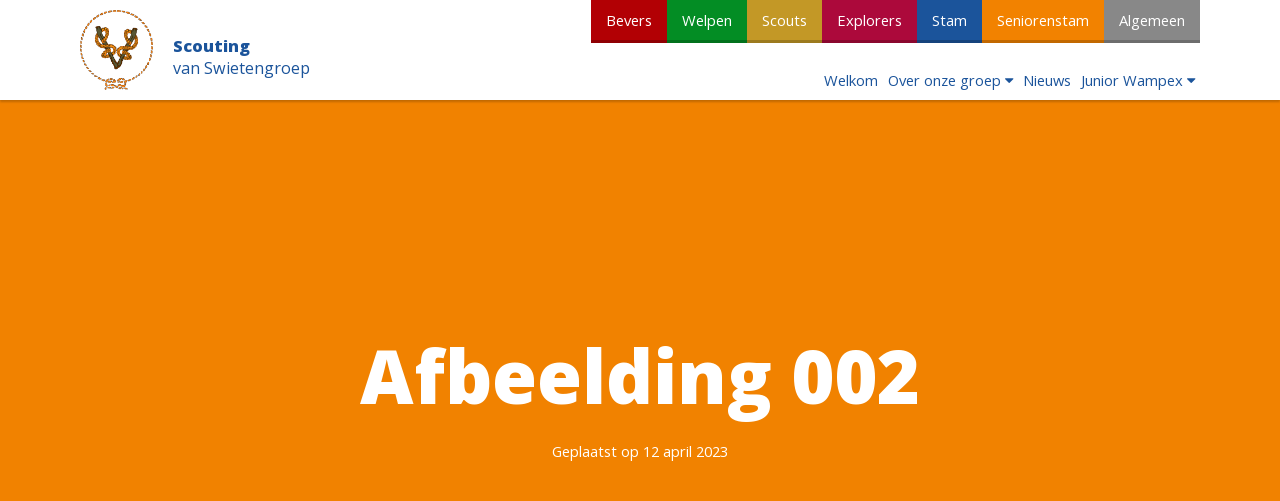

--- FILE ---
content_type: text/html; charset=UTF-8
request_url: https://vanswietengroep.nl/speltakken/scouts/nieuws/verslag-opkomst-scouts-1-april-2023/afbeelding-002/
body_size: 9299
content:
<!DOCTYPE html>
    <html xmlns="http://www.w3.org/1999/xhtml" lang="nl-NL">

    <head>
        <meta charset="UTF-8">
        <meta http-equiv="x-ua-compatible" content="ie=edge">
<!--         <title>
            van SwietengroepAfbeelding 002 - van Swietengroep        </title> -->
        <link href="https://fonts.googleapis.com/css?family=Open+Sans:300,400,600,700,800" rel="stylesheet">
        <link rel="apple-touch-icon" sizes="180x180" href="https://vanswietengroep.nl/wp-content/themes/Scouting%20van%20Swietengroep%20v4/favicons/apple-touch-icon.png?v=2bw9adjY4p">
        <link rel="icon" type="image/png" href="https://vanswietengroep.nl/wp-content/themes/Scouting%20van%20Swietengroep%20v4/favicons/favicon-32x32.png?v=2bw9adjY4p" sizes="32x32">
        <link rel="icon" type="image/png" href="https://vanswietengroep.nl/wp-content/themes/Scouting%20van%20Swietengroep%20v4/favicons/favicon-16x16.png?v=2bw9adjY4p" sizes="16x16">
        <link rel="manifest" href="https://vanswietengroep.nl/wp-content/themes/Scouting%20van%20Swietengroep%20v4/favicons/manifest.json?v=2bw9adjY4p">
        <link rel="mask-icon" href="https://vanswietengroep.nl/wp-content/themes/Scouting%20van%20Swietengroep%20v4/favicons/safari-pinned-tab.svg?v=2bw9adjY4p" color="#f98517">
        <link rel="shortcut icon" href="https://vanswietengroep.nl/wp-content/themes/Scouting%20van%20Swietengroep%20v4/favicons/favicon.ico?v=2bw9adjY4p">
        <meta name="apple-mobile-web-app-title" content="Scouting van Swietengroep">
        <meta name="application-name" content="Scouting van Swietengroep">
        <meta name="msapplication-config" content="/favicons/browserconfig.xml?v=2bw9adjY4p">
        <meta name="theme-color" content="#ffffff">
        <meta name="viewport" content="width=device-width, initial-scale=1">
		<meta name="google-site-verification" content="GBuFCVWFx0hJc1Mk6kwXVaYs4LFx7ebUF8r1TeQfpEU" />
<meta name='robots' content='index, follow, max-image-preview:large, max-snippet:-1, max-video-preview:-1' />

	<!-- This site is optimized with the Yoast SEO plugin v26.8 - https://yoast.com/product/yoast-seo-wordpress/ -->
	<title>Afbeelding 002 - van Swietengroep</title>
	<link rel="canonical" href="https://vanswietengroep.nl/speltakken/scouts/nieuws/verslag-opkomst-scouts-1-april-2023/afbeelding-002/" />
	<meta property="og:locale" content="nl_NL" />
	<meta property="og:type" content="article" />
	<meta property="og:title" content="Afbeelding 002 - van Swietengroep" />
	<meta property="og:url" content="https://vanswietengroep.nl/speltakken/scouts/nieuws/verslag-opkomst-scouts-1-april-2023/afbeelding-002/" />
	<meta property="og:site_name" content="van Swietengroep" />
	<meta property="article:publisher" content="http://facebook.com/vanswietengroep" />
	<meta property="og:image" content="https://vanswietengroep.nl/speltakken/scouts/nieuws/verslag-opkomst-scouts-1-april-2023/afbeelding-002" />
	<meta property="og:image:width" content="1" />
	<meta property="og:image:height" content="1" />
	<meta property="og:image:type" content="image/jpeg" />
	<meta name="twitter:card" content="summary_large_image" />
	<meta name="twitter:site" content="@scouting_nl" />
	<script type="application/ld+json" class="yoast-schema-graph">{"@context":"https://schema.org","@graph":[{"@type":"WebPage","@id":"https://vanswietengroep.nl/speltakken/scouts/nieuws/verslag-opkomst-scouts-1-april-2023/afbeelding-002/","url":"https://vanswietengroep.nl/speltakken/scouts/nieuws/verslag-opkomst-scouts-1-april-2023/afbeelding-002/","name":"Afbeelding 002 - van Swietengroep","isPartOf":{"@id":"https://vanswietengroep.nl/#website"},"primaryImageOfPage":{"@id":"https://vanswietengroep.nl/speltakken/scouts/nieuws/verslag-opkomst-scouts-1-april-2023/afbeelding-002/#primaryimage"},"image":{"@id":"https://vanswietengroep.nl/speltakken/scouts/nieuws/verslag-opkomst-scouts-1-april-2023/afbeelding-002/#primaryimage"},"thumbnailUrl":"https://i0.wp.com/vanswietengroep.nl/wp-content/uploads/2023/04/Afbeelding-002.jpg?fit=2000%2C1126&ssl=1","datePublished":"2023-04-12T19:37:06+00:00","breadcrumb":{"@id":"https://vanswietengroep.nl/speltakken/scouts/nieuws/verslag-opkomst-scouts-1-april-2023/afbeelding-002/#breadcrumb"},"inLanguage":"nl-NL","potentialAction":[{"@type":"ReadAction","target":["https://vanswietengroep.nl/speltakken/scouts/nieuws/verslag-opkomst-scouts-1-april-2023/afbeelding-002/"]}]},{"@type":"ImageObject","inLanguage":"nl-NL","@id":"https://vanswietengroep.nl/speltakken/scouts/nieuws/verslag-opkomst-scouts-1-april-2023/afbeelding-002/#primaryimage","url":"https://i0.wp.com/vanswietengroep.nl/wp-content/uploads/2023/04/Afbeelding-002.jpg?fit=2000%2C1126&ssl=1","contentUrl":"https://i0.wp.com/vanswietengroep.nl/wp-content/uploads/2023/04/Afbeelding-002.jpg?fit=2000%2C1126&ssl=1"},{"@type":"BreadcrumbList","@id":"https://vanswietengroep.nl/speltakken/scouts/nieuws/verslag-opkomst-scouts-1-april-2023/afbeelding-002/#breadcrumb","itemListElement":[{"@type":"ListItem","position":1,"name":"Home","item":"https://vanswietengroep.nl/"},{"@type":"ListItem","position":2,"name":"Afbeelding 002"}]},{"@type":"WebSite","@id":"https://vanswietengroep.nl/#website","url":"https://vanswietengroep.nl/","name":"van Swietengroep","description":"De scoutinggroep van Vledder","publisher":{"@id":"https://vanswietengroep.nl/#organization"},"potentialAction":[{"@type":"SearchAction","target":{"@type":"EntryPoint","urlTemplate":"https://vanswietengroep.nl/?s={search_term_string}"},"query-input":{"@type":"PropertyValueSpecification","valueRequired":true,"valueName":"search_term_string"}}],"inLanguage":"nl-NL"},{"@type":"Organization","@id":"https://vanswietengroep.nl/#organization","name":"van Swieten Groep","url":"https://vanswietengroep.nl/","logo":{"@type":"ImageObject","inLanguage":"nl-NL","@id":"https://vanswietengroep.nl/#/schema/logo/image/","url":"","contentUrl":"","caption":"van Swieten Groep"},"image":{"@id":"https://vanswietengroep.nl/#/schema/logo/image/"},"sameAs":["http://facebook.com/vanswietengroep","https://x.com/scouting_nl"]}]}</script>
	<!-- / Yoast SEO plugin. -->


<link rel='dns-prefetch' href='//maps.googleapis.com' />
<link rel='dns-prefetch' href='//use.fontawesome.com' />
<link rel='dns-prefetch' href='//stats.wp.com' />
<link rel='dns-prefetch' href='//v0.wordpress.com' />
<link rel='dns-prefetch' href='//jetpack.wordpress.com' />
<link rel='dns-prefetch' href='//s0.wp.com' />
<link rel='dns-prefetch' href='//public-api.wordpress.com' />
<link rel='dns-prefetch' href='//0.gravatar.com' />
<link rel='dns-prefetch' href='//1.gravatar.com' />
<link rel='dns-prefetch' href='//2.gravatar.com' />
<link rel='preconnect' href='//i0.wp.com' />
<link rel='preconnect' href='//c0.wp.com' />
<link rel="alternate" title="oEmbed (JSON)" type="application/json+oembed" href="https://vanswietengroep.nl/wp-json/oembed/1.0/embed?url=https%3A%2F%2Fvanswietengroep.nl%2Fspeltakken%2Fscouts%2Fnieuws%2Fverslag-opkomst-scouts-1-april-2023%2Fafbeelding-002%2F" />
<link rel="alternate" title="oEmbed (XML)" type="text/xml+oembed" href="https://vanswietengroep.nl/wp-json/oembed/1.0/embed?url=https%3A%2F%2Fvanswietengroep.nl%2Fspeltakken%2Fscouts%2Fnieuws%2Fverslag-opkomst-scouts-1-april-2023%2Fafbeelding-002%2F&#038;format=xml" />
<style id='wp-img-auto-sizes-contain-inline-css' type='text/css'>
img:is([sizes=auto i],[sizes^="auto," i]){contain-intrinsic-size:3000px 1500px}
/*# sourceURL=wp-img-auto-sizes-contain-inline-css */
</style>
<style id='wp-emoji-styles-inline-css' type='text/css'>

	img.wp-smiley, img.emoji {
		display: inline !important;
		border: none !important;
		box-shadow: none !important;
		height: 1em !important;
		width: 1em !important;
		margin: 0 0.07em !important;
		vertical-align: -0.1em !important;
		background: none !important;
		padding: 0 !important;
	}
/*# sourceURL=wp-emoji-styles-inline-css */
</style>
<link rel='stylesheet' id='wp-block-library-css' href='https://c0.wp.com/c/6.9/wp-includes/css/dist/block-library/style.min.css' type='text/css' media='all' />
<style id='classic-theme-styles-inline-css' type='text/css'>
/*! This file is auto-generated */
.wp-block-button__link{color:#fff;background-color:#32373c;border-radius:9999px;box-shadow:none;text-decoration:none;padding:calc(.667em + 2px) calc(1.333em + 2px);font-size:1.125em}.wp-block-file__button{background:#32373c;color:#fff;text-decoration:none}
/*# sourceURL=/wp-includes/css/classic-themes.min.css */
</style>
<link rel='stylesheet' id='mediaelement-css' href='https://c0.wp.com/c/6.9/wp-includes/js/mediaelement/mediaelementplayer-legacy.min.css' type='text/css' media='all' />
<link rel='stylesheet' id='wp-mediaelement-css' href='https://c0.wp.com/c/6.9/wp-includes/js/mediaelement/wp-mediaelement.min.css' type='text/css' media='all' />
<style id='jetpack-sharing-buttons-style-inline-css' type='text/css'>
.jetpack-sharing-buttons__services-list{display:flex;flex-direction:row;flex-wrap:wrap;gap:0;list-style-type:none;margin:5px;padding:0}.jetpack-sharing-buttons__services-list.has-small-icon-size{font-size:12px}.jetpack-sharing-buttons__services-list.has-normal-icon-size{font-size:16px}.jetpack-sharing-buttons__services-list.has-large-icon-size{font-size:24px}.jetpack-sharing-buttons__services-list.has-huge-icon-size{font-size:36px}@media print{.jetpack-sharing-buttons__services-list{display:none!important}}.editor-styles-wrapper .wp-block-jetpack-sharing-buttons{gap:0;padding-inline-start:0}ul.jetpack-sharing-buttons__services-list.has-background{padding:1.25em 2.375em}
/*# sourceURL=https://vanswietengroep.nl/wp-content/plugins/jetpack/_inc/blocks/sharing-buttons/view.css */
</style>
<style id='filebird-block-filebird-gallery-style-inline-css' type='text/css'>
ul.filebird-block-filebird-gallery{margin:auto!important;padding:0!important;width:100%}ul.filebird-block-filebird-gallery.layout-grid{display:grid;grid-gap:20px;align-items:stretch;grid-template-columns:repeat(var(--columns),1fr);justify-items:stretch}ul.filebird-block-filebird-gallery.layout-grid li img{border:1px solid #ccc;box-shadow:2px 2px 6px 0 rgba(0,0,0,.3);height:100%;max-width:100%;-o-object-fit:cover;object-fit:cover;width:100%}ul.filebird-block-filebird-gallery.layout-masonry{-moz-column-count:var(--columns);-moz-column-gap:var(--space);column-gap:var(--space);-moz-column-width:var(--min-width);columns:var(--min-width) var(--columns);display:block;overflow:auto}ul.filebird-block-filebird-gallery.layout-masonry li{margin-bottom:var(--space)}ul.filebird-block-filebird-gallery li{list-style:none}ul.filebird-block-filebird-gallery li figure{height:100%;margin:0;padding:0;position:relative;width:100%}ul.filebird-block-filebird-gallery li figure figcaption{background:linear-gradient(0deg,rgba(0,0,0,.7),rgba(0,0,0,.3) 70%,transparent);bottom:0;box-sizing:border-box;color:#fff;font-size:.8em;margin:0;max-height:100%;overflow:auto;padding:3em .77em .7em;position:absolute;text-align:center;width:100%;z-index:2}ul.filebird-block-filebird-gallery li figure figcaption a{color:inherit}.fb-block-hover-animation-zoomIn figure{overflow:hidden}.fb-block-hover-animation-zoomIn figure img{transform:scale(1);transition:.3s ease-in-out}.fb-block-hover-animation-zoomIn figure:hover img{transform:scale(1.3)}.fb-block-hover-animation-shine figure{overflow:hidden;position:relative}.fb-block-hover-animation-shine figure:before{background:linear-gradient(90deg,hsla(0,0%,100%,0) 0,hsla(0,0%,100%,.3));content:"";display:block;height:100%;left:-75%;position:absolute;top:0;transform:skewX(-25deg);width:50%;z-index:2}.fb-block-hover-animation-shine figure:hover:before{animation:shine .75s}@keyframes shine{to{left:125%}}.fb-block-hover-animation-opacity figure{overflow:hidden}.fb-block-hover-animation-opacity figure img{opacity:1;transition:.3s ease-in-out}.fb-block-hover-animation-opacity figure:hover img{opacity:.5}.fb-block-hover-animation-grayscale figure img{filter:grayscale(100%);transition:.3s ease-in-out}.fb-block-hover-animation-grayscale figure:hover img{filter:grayscale(0)}

/*# sourceURL=https://vanswietengroep.nl/wp-content/plugins/filebird-pro/blocks/filebird-gallery/build/style-index.css */
</style>
<style id='global-styles-inline-css' type='text/css'>
:root{--wp--preset--aspect-ratio--square: 1;--wp--preset--aspect-ratio--4-3: 4/3;--wp--preset--aspect-ratio--3-4: 3/4;--wp--preset--aspect-ratio--3-2: 3/2;--wp--preset--aspect-ratio--2-3: 2/3;--wp--preset--aspect-ratio--16-9: 16/9;--wp--preset--aspect-ratio--9-16: 9/16;--wp--preset--color--black: #000000;--wp--preset--color--cyan-bluish-gray: #abb8c3;--wp--preset--color--white: #ffffff;--wp--preset--color--pale-pink: #f78da7;--wp--preset--color--vivid-red: #cf2e2e;--wp--preset--color--luminous-vivid-orange: #ff6900;--wp--preset--color--luminous-vivid-amber: #fcb900;--wp--preset--color--light-green-cyan: #7bdcb5;--wp--preset--color--vivid-green-cyan: #00d084;--wp--preset--color--pale-cyan-blue: #8ed1fc;--wp--preset--color--vivid-cyan-blue: #0693e3;--wp--preset--color--vivid-purple: #9b51e0;--wp--preset--gradient--vivid-cyan-blue-to-vivid-purple: linear-gradient(135deg,rgb(6,147,227) 0%,rgb(155,81,224) 100%);--wp--preset--gradient--light-green-cyan-to-vivid-green-cyan: linear-gradient(135deg,rgb(122,220,180) 0%,rgb(0,208,130) 100%);--wp--preset--gradient--luminous-vivid-amber-to-luminous-vivid-orange: linear-gradient(135deg,rgb(252,185,0) 0%,rgb(255,105,0) 100%);--wp--preset--gradient--luminous-vivid-orange-to-vivid-red: linear-gradient(135deg,rgb(255,105,0) 0%,rgb(207,46,46) 100%);--wp--preset--gradient--very-light-gray-to-cyan-bluish-gray: linear-gradient(135deg,rgb(238,238,238) 0%,rgb(169,184,195) 100%);--wp--preset--gradient--cool-to-warm-spectrum: linear-gradient(135deg,rgb(74,234,220) 0%,rgb(151,120,209) 20%,rgb(207,42,186) 40%,rgb(238,44,130) 60%,rgb(251,105,98) 80%,rgb(254,248,76) 100%);--wp--preset--gradient--blush-light-purple: linear-gradient(135deg,rgb(255,206,236) 0%,rgb(152,150,240) 100%);--wp--preset--gradient--blush-bordeaux: linear-gradient(135deg,rgb(254,205,165) 0%,rgb(254,45,45) 50%,rgb(107,0,62) 100%);--wp--preset--gradient--luminous-dusk: linear-gradient(135deg,rgb(255,203,112) 0%,rgb(199,81,192) 50%,rgb(65,88,208) 100%);--wp--preset--gradient--pale-ocean: linear-gradient(135deg,rgb(255,245,203) 0%,rgb(182,227,212) 50%,rgb(51,167,181) 100%);--wp--preset--gradient--electric-grass: linear-gradient(135deg,rgb(202,248,128) 0%,rgb(113,206,126) 100%);--wp--preset--gradient--midnight: linear-gradient(135deg,rgb(2,3,129) 0%,rgb(40,116,252) 100%);--wp--preset--font-size--small: 13px;--wp--preset--font-size--medium: 20px;--wp--preset--font-size--large: 36px;--wp--preset--font-size--x-large: 42px;--wp--preset--spacing--20: 0.44rem;--wp--preset--spacing--30: 0.67rem;--wp--preset--spacing--40: 1rem;--wp--preset--spacing--50: 1.5rem;--wp--preset--spacing--60: 2.25rem;--wp--preset--spacing--70: 3.38rem;--wp--preset--spacing--80: 5.06rem;--wp--preset--shadow--natural: 6px 6px 9px rgba(0, 0, 0, 0.2);--wp--preset--shadow--deep: 12px 12px 50px rgba(0, 0, 0, 0.4);--wp--preset--shadow--sharp: 6px 6px 0px rgba(0, 0, 0, 0.2);--wp--preset--shadow--outlined: 6px 6px 0px -3px rgb(255, 255, 255), 6px 6px rgb(0, 0, 0);--wp--preset--shadow--crisp: 6px 6px 0px rgb(0, 0, 0);}:where(.is-layout-flex){gap: 0.5em;}:where(.is-layout-grid){gap: 0.5em;}body .is-layout-flex{display: flex;}.is-layout-flex{flex-wrap: wrap;align-items: center;}.is-layout-flex > :is(*, div){margin: 0;}body .is-layout-grid{display: grid;}.is-layout-grid > :is(*, div){margin: 0;}:where(.wp-block-columns.is-layout-flex){gap: 2em;}:where(.wp-block-columns.is-layout-grid){gap: 2em;}:where(.wp-block-post-template.is-layout-flex){gap: 1.25em;}:where(.wp-block-post-template.is-layout-grid){gap: 1.25em;}.has-black-color{color: var(--wp--preset--color--black) !important;}.has-cyan-bluish-gray-color{color: var(--wp--preset--color--cyan-bluish-gray) !important;}.has-white-color{color: var(--wp--preset--color--white) !important;}.has-pale-pink-color{color: var(--wp--preset--color--pale-pink) !important;}.has-vivid-red-color{color: var(--wp--preset--color--vivid-red) !important;}.has-luminous-vivid-orange-color{color: var(--wp--preset--color--luminous-vivid-orange) !important;}.has-luminous-vivid-amber-color{color: var(--wp--preset--color--luminous-vivid-amber) !important;}.has-light-green-cyan-color{color: var(--wp--preset--color--light-green-cyan) !important;}.has-vivid-green-cyan-color{color: var(--wp--preset--color--vivid-green-cyan) !important;}.has-pale-cyan-blue-color{color: var(--wp--preset--color--pale-cyan-blue) !important;}.has-vivid-cyan-blue-color{color: var(--wp--preset--color--vivid-cyan-blue) !important;}.has-vivid-purple-color{color: var(--wp--preset--color--vivid-purple) !important;}.has-black-background-color{background-color: var(--wp--preset--color--black) !important;}.has-cyan-bluish-gray-background-color{background-color: var(--wp--preset--color--cyan-bluish-gray) !important;}.has-white-background-color{background-color: var(--wp--preset--color--white) !important;}.has-pale-pink-background-color{background-color: var(--wp--preset--color--pale-pink) !important;}.has-vivid-red-background-color{background-color: var(--wp--preset--color--vivid-red) !important;}.has-luminous-vivid-orange-background-color{background-color: var(--wp--preset--color--luminous-vivid-orange) !important;}.has-luminous-vivid-amber-background-color{background-color: var(--wp--preset--color--luminous-vivid-amber) !important;}.has-light-green-cyan-background-color{background-color: var(--wp--preset--color--light-green-cyan) !important;}.has-vivid-green-cyan-background-color{background-color: var(--wp--preset--color--vivid-green-cyan) !important;}.has-pale-cyan-blue-background-color{background-color: var(--wp--preset--color--pale-cyan-blue) !important;}.has-vivid-cyan-blue-background-color{background-color: var(--wp--preset--color--vivid-cyan-blue) !important;}.has-vivid-purple-background-color{background-color: var(--wp--preset--color--vivid-purple) !important;}.has-black-border-color{border-color: var(--wp--preset--color--black) !important;}.has-cyan-bluish-gray-border-color{border-color: var(--wp--preset--color--cyan-bluish-gray) !important;}.has-white-border-color{border-color: var(--wp--preset--color--white) !important;}.has-pale-pink-border-color{border-color: var(--wp--preset--color--pale-pink) !important;}.has-vivid-red-border-color{border-color: var(--wp--preset--color--vivid-red) !important;}.has-luminous-vivid-orange-border-color{border-color: var(--wp--preset--color--luminous-vivid-orange) !important;}.has-luminous-vivid-amber-border-color{border-color: var(--wp--preset--color--luminous-vivid-amber) !important;}.has-light-green-cyan-border-color{border-color: var(--wp--preset--color--light-green-cyan) !important;}.has-vivid-green-cyan-border-color{border-color: var(--wp--preset--color--vivid-green-cyan) !important;}.has-pale-cyan-blue-border-color{border-color: var(--wp--preset--color--pale-cyan-blue) !important;}.has-vivid-cyan-blue-border-color{border-color: var(--wp--preset--color--vivid-cyan-blue) !important;}.has-vivid-purple-border-color{border-color: var(--wp--preset--color--vivid-purple) !important;}.has-vivid-cyan-blue-to-vivid-purple-gradient-background{background: var(--wp--preset--gradient--vivid-cyan-blue-to-vivid-purple) !important;}.has-light-green-cyan-to-vivid-green-cyan-gradient-background{background: var(--wp--preset--gradient--light-green-cyan-to-vivid-green-cyan) !important;}.has-luminous-vivid-amber-to-luminous-vivid-orange-gradient-background{background: var(--wp--preset--gradient--luminous-vivid-amber-to-luminous-vivid-orange) !important;}.has-luminous-vivid-orange-to-vivid-red-gradient-background{background: var(--wp--preset--gradient--luminous-vivid-orange-to-vivid-red) !important;}.has-very-light-gray-to-cyan-bluish-gray-gradient-background{background: var(--wp--preset--gradient--very-light-gray-to-cyan-bluish-gray) !important;}.has-cool-to-warm-spectrum-gradient-background{background: var(--wp--preset--gradient--cool-to-warm-spectrum) !important;}.has-blush-light-purple-gradient-background{background: var(--wp--preset--gradient--blush-light-purple) !important;}.has-blush-bordeaux-gradient-background{background: var(--wp--preset--gradient--blush-bordeaux) !important;}.has-luminous-dusk-gradient-background{background: var(--wp--preset--gradient--luminous-dusk) !important;}.has-pale-ocean-gradient-background{background: var(--wp--preset--gradient--pale-ocean) !important;}.has-electric-grass-gradient-background{background: var(--wp--preset--gradient--electric-grass) !important;}.has-midnight-gradient-background{background: var(--wp--preset--gradient--midnight) !important;}.has-small-font-size{font-size: var(--wp--preset--font-size--small) !important;}.has-medium-font-size{font-size: var(--wp--preset--font-size--medium) !important;}.has-large-font-size{font-size: var(--wp--preset--font-size--large) !important;}.has-x-large-font-size{font-size: var(--wp--preset--font-size--x-large) !important;}
:where(.wp-block-post-template.is-layout-flex){gap: 1.25em;}:where(.wp-block-post-template.is-layout-grid){gap: 1.25em;}
:where(.wp-block-term-template.is-layout-flex){gap: 1.25em;}:where(.wp-block-term-template.is-layout-grid){gap: 1.25em;}
:where(.wp-block-columns.is-layout-flex){gap: 2em;}:where(.wp-block-columns.is-layout-grid){gap: 2em;}
:root :where(.wp-block-pullquote){font-size: 1.5em;line-height: 1.6;}
/*# sourceURL=global-styles-inline-css */
</style>
<link rel='stylesheet' id='Basic styling-css' href='https://vanswietengroep.nl/wp-content/themes/Scouting%20van%20Swietengroep%20v4/css/style.css?ver=6.9' type='text/css' media='all' />
<link rel='stylesheet' id='responsive-css' href='https://vanswietengroep.nl/wp-content/themes/Scouting%20van%20Swietengroep%20v4/css/responsive.css?ver=6.9' type='text/css' media='all and (max-width: 847px)' />
<script type="text/javascript" src="https://c0.wp.com/c/6.9/wp-includes/js/jquery/jquery.min.js" id="jquery-core-js"></script>
<script type="text/javascript" src="https://c0.wp.com/c/6.9/wp-includes/js/jquery/jquery-migrate.min.js" id="jquery-migrate-js"></script>
<script type="text/javascript" src="https://vanswietengroep.nl/wp-content/themes/Scouting%20van%20Swietengroep%20v4/js/slider.js?ver=6.9" id="slider-js"></script>
<script type="text/javascript" src="https://vanswietengroep.nl/wp-content/themes/Scouting%20van%20Swietengroep%20v4/js/autosize.js?ver=6.9" id="autosize-js"></script>
<script type="text/javascript" src="https://use.fontawesome.com/36e6f45ed9.js?ver=6.9" id="fontAwesome-js"></script>
<link rel="https://api.w.org/" href="https://vanswietengroep.nl/wp-json/" /><link rel="alternate" title="JSON" type="application/json" href="https://vanswietengroep.nl/wp-json/wp/v2/media/3424" /><link rel="EditURI" type="application/rsd+xml" title="RSD" href="https://vanswietengroep.nl/xmlrpc.php?rsd" />
<meta name="generator" content="WordPress 6.9" />
<link rel='shortlink' href='https://wp.me/a80j5p-Te' />
		<!-- Custom Logo: hide header text -->
		<style id="custom-logo-css" type="text/css">
			.site-title, .site-description {
				position: absolute;
				clip-path: inset(50%);
			}
		</style>
			<style>img#wpstats{display:none}</style>
		<meta name="generator" content="Elementor 3.34.2; features: e_font_icon_svg, additional_custom_breakpoints; settings: css_print_method-external, google_font-enabled, font_display-swap">
			<style>
				.e-con.e-parent:nth-of-type(n+4):not(.e-lazyloaded):not(.e-no-lazyload),
				.e-con.e-parent:nth-of-type(n+4):not(.e-lazyloaded):not(.e-no-lazyload) * {
					background-image: none !important;
				}
				@media screen and (max-height: 1024px) {
					.e-con.e-parent:nth-of-type(n+3):not(.e-lazyloaded):not(.e-no-lazyload),
					.e-con.e-parent:nth-of-type(n+3):not(.e-lazyloaded):not(.e-no-lazyload) * {
						background-image: none !important;
					}
				}
				@media screen and (max-height: 640px) {
					.e-con.e-parent:nth-of-type(n+2):not(.e-lazyloaded):not(.e-no-lazyload),
					.e-con.e-parent:nth-of-type(n+2):not(.e-lazyloaded):not(.e-no-lazyload) * {
						background-image: none !important;
					}
				}
			</style>
					<style type="text/css" id="wp-custom-css">
			/*
Je kunt hier je eigen CSS toevoegen.

Klik op het help icoon om meer te leren.
*/

.button{
display:inline-block;
	float:none;
}

nav.menu li ul, nav.speltak-menu li ul{
	z-index:999;
}

.youtube-player{
	max-width:100%;
}

.wp-block-table {
    overflow-x: auto;
    margin: 0;
}		</style>
		</head>

    <body>
        <header>
            <div class="inner">
                <div class="logo">
                    <a href="https://vanswietengroep.nl/" class="custom-logo-link" rel="home"><img width="275" height="300" src="https://i0.wp.com/vanswietengroep.nl/wp-content/uploads/2020/06/cropped-logo-svs-met-touw-definitief-kleur-alt.png?fit=275%2C300&amp;ssl=1" class="custom-logo" alt="van Swietengroep" decoding="async" data-attachment-id="2024" data-permalink="https://vanswietengroep.nl/cropped-logo-svs-met-touw-definitief-kleur-alt-2/" data-orig-file="https://i0.wp.com/vanswietengroep.nl/wp-content/uploads/2020/06/cropped-logo-svs-met-touw-definitief-kleur-alt.png?fit=275%2C300&amp;ssl=1" data-orig-size="275,300" data-comments-opened="0" data-image-meta="{&quot;aperture&quot;:&quot;0&quot;,&quot;credit&quot;:&quot;&quot;,&quot;camera&quot;:&quot;&quot;,&quot;caption&quot;:&quot;&quot;,&quot;created_timestamp&quot;:&quot;0&quot;,&quot;copyright&quot;:&quot;&quot;,&quot;focal_length&quot;:&quot;0&quot;,&quot;iso&quot;:&quot;0&quot;,&quot;shutter_speed&quot;:&quot;0&quot;,&quot;title&quot;:&quot;&quot;,&quot;orientation&quot;:&quot;0&quot;}" data-image-title="cropped-logo-svs-met-touw-definitief-kleur-alt" data-image-description="" data-image-caption="" data-medium-file="https://i0.wp.com/vanswietengroep.nl/wp-content/uploads/2020/06/cropped-logo-svs-met-touw-definitief-kleur-alt.png?fit=275%2C300&amp;ssl=1" data-large-file="https://i0.wp.com/vanswietengroep.nl/wp-content/uploads/2020/06/cropped-logo-svs-met-touw-definitief-kleur-alt.png?fit=275%2C300&amp;ssl=1" /></a> <span>
                    <strong>Scouting</strong>
                    <span class="groupname">van Swietengroep</span>
                </span> </div>
                <div class="navbar"> <i class="togglemenu"></i>
                    <nav class="speltakken">
                        <li class="page_item"><a class="button dark bevers" href="https://vanswietengroep.nl/speltakken/bevers/">Bevers</a></li>
<li class="page_item"><a class="button dark welpen" href="https://vanswietengroep.nl/speltakken/welpen/">Welpen</a></li>
<li class="page_item"><a class="button dark scouts" href="https://vanswietengroep.nl/speltakken/scouts/">Scouts</a></li>
<li class="page_item"><a class="button dark explorers" href="https://vanswietengroep.nl/speltakken/explorers/">Explorers</a></li>
<li class="page_item"><a class="button dark stam" href="https://vanswietengroep.nl/speltakken/stam/">Stam</a></li>
<li class="page_item"><a class="button dark seniorenstam" href="https://vanswietengroep.nl/speltakken/seniorenstam/">Seniorenstam</a></li>
<li class="page_item"><a class="button dark algemeen" href="https://vanswietengroep.nl/speltakken/algemeen/">Algemeen</a></li>
                    </nav>
                    <nav class="menu">
                        <li class="page_item page-item-5"><a href="https://vanswietengroep.nl/">Welkom</a></li>
<li class="page_item page-item-14 page_item_has_children"><a href="https://vanswietengroep.nl/onze-groep/">Over onze groep</a>
<ul class='children'>
	<li class="page_item page-item-16"><a href="https://vanswietengroep.nl/onze-groep/organisatie/">Organisatie</a></li>
	<li class="page_item page-item-36"><a href="https://vanswietengroep.nl/onze-groep/jaarplanner/">Jaarplanner</a></li>
	<li class="page_item page-item-1685"><a href="https://vanswietengroep.nl/onze-groep/inschrijfformulier-nieuwe-leden/">Inschrijfformulier nieuwe leden</a></li>
	<li class="page_item page-item-1245"><a href="https://vanswietengroep.nl/onze-groep/beeindigen-lidmaatschap/">Beëindigen lidmaatschap</a></li>
	<li class="page_item page-item-44"><a href="https://vanswietengroep.nl/onze-groep/scoutfit-makelaar/">Scouting kleding</a></li>
	<li class="page_item page-item-656"><a href="https://vanswietengroep.nl/onze-groep/vacatures/">Vacatures</a></li>
	<li class="page_item page-item-19"><a href="https://vanswietengroep.nl/onze-groep/clubgebouwen/">Clubgebouwen</a></li>
	<li class="page_item page-item-1270"><a href="https://vanswietengroep.nl/onze-groep/huishoudelijk-reglement-scouting-van-swietengroep/">Huishoudelijk Reglement Scouting van Swietengroep \ WBTR</a></li>
	<li class="page_item page-item-1199"><a href="https://vanswietengroep.nl/onze-groep/privacy-statement/">Privacy Statement</a></li>
	<li class="page_item page-item-21"><a href="https://vanswietengroep.nl/onze-groep/scouting-in-nederland/">Scouting in Nederland</a></li>
	<li class="page_item page-item-3715"><a href="https://vanswietengroep.nl/onze-groep/vertrouwenspersoon/">Vertrouwenspersoon</a></li>
</ul>
</li>
<li class="page_item page-item-59"><a href="https://vanswietengroep.nl/nieuws/">Nieuws</a></li>
<li class="page_item page-item-1326 page_item_has_children"><a href="https://vanswietengroep.nl/juniorwampex/">Junior Wampex</a>
<ul class='children'>
	<li class="page_item page-item-1910"><a href="https://vanswietengroep.nl/juniorwampex/aanmoedigen-onderweg/">Aanmoedigen onderweg</a></li>
	<li class="page_item page-item-1350"><a href="https://vanswietengroep.nl/juniorwampex/sponsoren/">Bedankt!</a></li>
	<li class="page_item page-item-1352"><a href="https://vanswietengroep.nl/juniorwampex/deelnamevoorwaarden/">Deelnamevoorwaarden</a></li>
	<li class="page_item page-item-1355"><a href="https://vanswietengroep.nl/juniorwampex/doel-van-de-tocht/">Doel van de tocht</a></li>
	<li class="page_item page-item-1335"><a href="https://vanswietengroep.nl/juniorwampex/inschrijving-en-kosten/">Inschrijving en kosten</a></li>
	<li class="page_item page-item-1361"><a href="https://vanswietengroep.nl/juniorwampex/richtlijnen-tijdens-de-tocht/">Richtlijnen tijdens de tocht</a></li>
	<li class="page_item page-item-1348"><a href="https://vanswietengroep.nl/juniorwampex/tochtechnieken/">Tochttechnieken</a></li>
	<li class="page_item page-item-1357"><a href="https://vanswietengroep.nl/juniorwampex/veiligheid-en-verantwoordelijkheid/">Veiligheid en verantwoordelijkheid</a></li>
	<li class="page_item page-item-1331"><a href="https://vanswietengroep.nl/juniorwampex/waar-en-wanneer/">Waar en wanneer?</a></li>
	<li class="page_item page-item-1363"><a href="https://vanswietengroep.nl/juniorwampex/wampex-en-scouting/">Wampex en Scouting</a></li>
	<li class="page_item page-item-1343"><a href="https://vanswietengroep.nl/juniorwampex/wat-neem-je-mee-voor-onderweg/">Wat neem je mee voor onderweg?</a></li>
	<li class="page_item page-item-1340"><a href="https://vanswietengroep.nl/juniorwampex/de-tocht/">De tocht</a></li>
</ul>
</li>
                    </nav>
                </div>
            </div>
        </header>
        <div class="spacer"></div>            <div class="slide cover attachment" style="background-position: ; background-image:url();">
            <div class="inner"> <span>
            <h1 style="font-size:5em;">Afbeelding 002</h1>
            <p>Geplaatst op 12 april 2023</p>
        </span> </div>
        </div>
        <div class="inner">
            <div class="content">
                <article> <strong></strong>
                    <hr>
                    <p class="attachment"><a href="https://i0.wp.com/vanswietengroep.nl/wp-content/uploads/2023/04/Afbeelding-002.jpg?ssl=1"><img fetchpriority="high" decoding="async" width="300" height="169" src="https://i0.wp.com/vanswietengroep.nl/wp-content/uploads/2023/04/Afbeelding-002.jpg?fit=300%2C169&amp;ssl=1" class="attachment-medium size-medium" alt="" srcset="https://i0.wp.com/vanswietengroep.nl/wp-content/uploads/2023/04/Afbeelding-002.jpg?w=2000&amp;ssl=1 2000w, https://i0.wp.com/vanswietengroep.nl/wp-content/uploads/2023/04/Afbeelding-002.jpg?resize=300%2C169&amp;ssl=1 300w, https://i0.wp.com/vanswietengroep.nl/wp-content/uploads/2023/04/Afbeelding-002.jpg?resize=1024%2C577&amp;ssl=1 1024w, https://i0.wp.com/vanswietengroep.nl/wp-content/uploads/2023/04/Afbeelding-002.jpg?resize=768%2C432&amp;ssl=1 768w, https://i0.wp.com/vanswietengroep.nl/wp-content/uploads/2023/04/Afbeelding-002.jpg?resize=1536%2C865&amp;ssl=1 1536w, https://i0.wp.com/vanswietengroep.nl/wp-content/uploads/2023/04/Afbeelding-002.jpg?w=1600&amp;ssl=1 1600w" sizes="(max-width: 300px) 100vw, 300px" data-attachment-id="3424" data-permalink="https://vanswietengroep.nl/speltakken/scouts/nieuws/verslag-opkomst-scouts-1-april-2023/afbeelding-002/" data-orig-file="https://i0.wp.com/vanswietengroep.nl/wp-content/uploads/2023/04/Afbeelding-002.jpg?fit=2000%2C1126&amp;ssl=1" data-orig-size="2000,1126" data-comments-opened="0" data-image-meta="{&quot;aperture&quot;:&quot;0&quot;,&quot;credit&quot;:&quot;&quot;,&quot;camera&quot;:&quot;&quot;,&quot;caption&quot;:&quot;&quot;,&quot;created_timestamp&quot;:&quot;0&quot;,&quot;copyright&quot;:&quot;&quot;,&quot;focal_length&quot;:&quot;0&quot;,&quot;iso&quot;:&quot;0&quot;,&quot;shutter_speed&quot;:&quot;0&quot;,&quot;title&quot;:&quot;&quot;,&quot;orientation&quot;:&quot;0&quot;}" data-image-title="Afbeelding 002" data-image-description="" data-image-caption="" data-medium-file="https://i0.wp.com/vanswietengroep.nl/wp-content/uploads/2023/04/Afbeelding-002.jpg?fit=300%2C169&amp;ssl=1" data-large-file="https://i0.wp.com/vanswietengroep.nl/wp-content/uploads/2023/04/Afbeelding-002.jpg?fit=800%2C451&amp;ssl=1" /></a></p>
                </article>
            </div>
            <div class="sidebar">
                <aside class="leiding">
                    <h3>Geplaatst door</h3>
                    <div class="lid">
                                                     <span class="img" style="background-image: url();"></span>
                                <div class="info">
                                    <h4>Dinie Kamping</h4> <span>                                    </span> </div>
                                                    </div>
                </aside>
                                
            </div>
        </div>
        <footer>
    <div class="inner">Copyright © 2005-2025
        <br> Ontworpen voor Scouting
        van Swietengroep            <br>door <a href="http://www.creweso.nl" target="_blank" style="font-weight:900; color:#A0C520;">Creweso</a>. </div>
</footer>
</body>

</html>
<!--    <script src="" async defer></script>-->
<script type="speculationrules">
{"prefetch":[{"source":"document","where":{"and":[{"href_matches":"/*"},{"not":{"href_matches":["/wp-*.php","/wp-admin/*","/wp-content/uploads/*","/wp-content/*","/wp-content/plugins/*","/wp-content/themes/Scouting%20van%20Swietengroep%20v4/*","/*\\?(.+)"]}},{"not":{"selector_matches":"a[rel~=\"nofollow\"]"}},{"not":{"selector_matches":".no-prefetch, .no-prefetch a"}}]},"eagerness":"conservative"}]}
</script>
			<script>
				const lazyloadRunObserver = () => {
					const lazyloadBackgrounds = document.querySelectorAll( `.e-con.e-parent:not(.e-lazyloaded)` );
					const lazyloadBackgroundObserver = new IntersectionObserver( ( entries ) => {
						entries.forEach( ( entry ) => {
							if ( entry.isIntersecting ) {
								let lazyloadBackground = entry.target;
								if( lazyloadBackground ) {
									lazyloadBackground.classList.add( 'e-lazyloaded' );
								}
								lazyloadBackgroundObserver.unobserve( entry.target );
							}
						});
					}, { rootMargin: '200px 0px 200px 0px' } );
					lazyloadBackgrounds.forEach( ( lazyloadBackground ) => {
						lazyloadBackgroundObserver.observe( lazyloadBackground );
					} );
				};
				const events = [
					'DOMContentLoaded',
					'elementor/lazyload/observe',
				];
				events.forEach( ( event ) => {
					document.addEventListener( event, lazyloadRunObserver );
				} );
			</script>
			<script type="text/javascript" src="https://maps.googleapis.com/maps/api/js?key=AIzaSyAwL_24ejuLcgGE7VBo54W_IDMwXcPxrbg&amp;callback=initMap&amp;ver=6.9" id="maps-js"></script>
<script type="text/javascript" id="jetpack-stats-js-before">
/* <![CDATA[ */
_stq = window._stq || [];
_stq.push([ "view", {"v":"ext","blog":"118284059","post":"3424","tz":"1","srv":"vanswietengroep.nl","j":"1:15.4"} ]);
_stq.push([ "clickTrackerInit", "118284059", "3424" ]);
//# sourceURL=jetpack-stats-js-before
/* ]]> */
</script>
<script type="text/javascript" src="https://stats.wp.com/e-202605.js" id="jetpack-stats-js" defer="defer" data-wp-strategy="defer"></script>
<script id="wp-emoji-settings" type="application/json">
{"baseUrl":"https://s.w.org/images/core/emoji/17.0.2/72x72/","ext":".png","svgUrl":"https://s.w.org/images/core/emoji/17.0.2/svg/","svgExt":".svg","source":{"concatemoji":"https://vanswietengroep.nl/wp-includes/js/wp-emoji-release.min.js?ver=6.9"}}
</script>
<script type="module">
/* <![CDATA[ */
/*! This file is auto-generated */
const a=JSON.parse(document.getElementById("wp-emoji-settings").textContent),o=(window._wpemojiSettings=a,"wpEmojiSettingsSupports"),s=["flag","emoji"];function i(e){try{var t={supportTests:e,timestamp:(new Date).valueOf()};sessionStorage.setItem(o,JSON.stringify(t))}catch(e){}}function c(e,t,n){e.clearRect(0,0,e.canvas.width,e.canvas.height),e.fillText(t,0,0);t=new Uint32Array(e.getImageData(0,0,e.canvas.width,e.canvas.height).data);e.clearRect(0,0,e.canvas.width,e.canvas.height),e.fillText(n,0,0);const a=new Uint32Array(e.getImageData(0,0,e.canvas.width,e.canvas.height).data);return t.every((e,t)=>e===a[t])}function p(e,t){e.clearRect(0,0,e.canvas.width,e.canvas.height),e.fillText(t,0,0);var n=e.getImageData(16,16,1,1);for(let e=0;e<n.data.length;e++)if(0!==n.data[e])return!1;return!0}function u(e,t,n,a){switch(t){case"flag":return n(e,"\ud83c\udff3\ufe0f\u200d\u26a7\ufe0f","\ud83c\udff3\ufe0f\u200b\u26a7\ufe0f")?!1:!n(e,"\ud83c\udde8\ud83c\uddf6","\ud83c\udde8\u200b\ud83c\uddf6")&&!n(e,"\ud83c\udff4\udb40\udc67\udb40\udc62\udb40\udc65\udb40\udc6e\udb40\udc67\udb40\udc7f","\ud83c\udff4\u200b\udb40\udc67\u200b\udb40\udc62\u200b\udb40\udc65\u200b\udb40\udc6e\u200b\udb40\udc67\u200b\udb40\udc7f");case"emoji":return!a(e,"\ud83e\u1fac8")}return!1}function f(e,t,n,a){let r;const o=(r="undefined"!=typeof WorkerGlobalScope&&self instanceof WorkerGlobalScope?new OffscreenCanvas(300,150):document.createElement("canvas")).getContext("2d",{willReadFrequently:!0}),s=(o.textBaseline="top",o.font="600 32px Arial",{});return e.forEach(e=>{s[e]=t(o,e,n,a)}),s}function r(e){var t=document.createElement("script");t.src=e,t.defer=!0,document.head.appendChild(t)}a.supports={everything:!0,everythingExceptFlag:!0},new Promise(t=>{let n=function(){try{var e=JSON.parse(sessionStorage.getItem(o));if("object"==typeof e&&"number"==typeof e.timestamp&&(new Date).valueOf()<e.timestamp+604800&&"object"==typeof e.supportTests)return e.supportTests}catch(e){}return null}();if(!n){if("undefined"!=typeof Worker&&"undefined"!=typeof OffscreenCanvas&&"undefined"!=typeof URL&&URL.createObjectURL&&"undefined"!=typeof Blob)try{var e="postMessage("+f.toString()+"("+[JSON.stringify(s),u.toString(),c.toString(),p.toString()].join(",")+"));",a=new Blob([e],{type:"text/javascript"});const r=new Worker(URL.createObjectURL(a),{name:"wpTestEmojiSupports"});return void(r.onmessage=e=>{i(n=e.data),r.terminate(),t(n)})}catch(e){}i(n=f(s,u,c,p))}t(n)}).then(e=>{for(const n in e)a.supports[n]=e[n],a.supports.everything=a.supports.everything&&a.supports[n],"flag"!==n&&(a.supports.everythingExceptFlag=a.supports.everythingExceptFlag&&a.supports[n]);var t;a.supports.everythingExceptFlag=a.supports.everythingExceptFlag&&!a.supports.flag,a.supports.everything||((t=a.source||{}).concatemoji?r(t.concatemoji):t.wpemoji&&t.twemoji&&(r(t.twemoji),r(t.wpemoji)))});
//# sourceURL=https://vanswietengroep.nl/wp-includes/js/wp-emoji-loader.min.js
/* ]]> */
</script>


--- FILE ---
content_type: text/css
request_url: https://vanswietengroep.nl/wp-content/themes/Scouting%20van%20Swietengroep%20v4/css/style.css?ver=6.9
body_size: 3982
content:
/* ==========================================================================
   BASE / RESET / TYPOGRAPHY
   ========================================================================== */
* {
    box-sizing: border-box;
}

html, body {
    margin: 0;
    padding: 0;
    width: 100%;
    font-family: 'Open Sans', sans-serif;
    font-size: 0.96em;
    background-color: #f0f0f0;
}

a {
    color: #1b549b;
}

/* ==========================================================================
   PRIKBORD ITEMS
   ========================================================================== */
.prikbord-item {
    display: block;
    float: left;
    margin: 5px 0 0 0;
    padding: 10px 0;
    border-top: 1px solid #ddd;
    width: 100%;
    text-align: left;
}

.prikbord-item:first-child {
    border: none;
}

/* ==========================================================================
   FONT AWESOME ICONS
   ========================================================================== */
.fa {
    font-family: inherit !important;
}

.fa:before {
    font-family: FontAwesome !important;
    margin-right: 5px;
}

.fa:empty {
    min-width: 50px;
    display: block;
}

.fa:empty:before {
    margin-right: 0;
}

/* ==========================================================================
   HEADINGS
   ========================================================================== */
h1, h2, h3, h4, h5, h6 {
    font-weight: 900;
    margin: 0;
    padding: 0;
}

/* ==========================================================================
   BLOCKQUOTES
   ========================================================================== */
blockquote {
    background-color: #f0f0f0;
    padding: 10px 20px 10px 80px;
    margin: 0;
    font-style: italic;
    display: block;
    float: left;
    clear: both;
}

blockquote:before {
    content: "\f10e";
    font-family: FontAwesome;
    position: relative;
    margin-left: -60px;
    margin-top: 20px;
    font-size: 3em;
    color: #f28200;
    float: left;
}

/* ==========================================================================
   MAPS
   ========================================================================== */
#maps {
    height: 300px;
    width: 100%;
    margin: 10px 0;
    float: left;
    clear: both;
    background-color: #eee;
    box-shadow: 0 2px 2px rgba(0,0,0,0.2);
}

/* ==========================================================================
   HR
   ========================================================================== */
hr {
    border: none;
    background-color: #ddd;
    height: 1px;
}

/* ==========================================================================
   BUTTONS / INPUTS (DEFAULT)
   ========================================================================== */
.button,
input[type="submit"],
input[type="fill"],
input[type="clear"] {
    border: none;
    border-bottom: 3px solid rgba(0,0,0,0.2);
    padding: 10px 15px;
    text-decoration: none;
    float: left;
    text-align: center;
    transition: 0.2s all ease-in-out;
    cursor: pointer;
    background-color: #f28200;
    color: #fff;
}

.button:hover,
input[type="submit"]:hover,
input[type="fill"]:hover,
input[type="clear"]:hover {
    background-color: #d87400;
}

.button.full {
    width: 100%;
}

/* ==========================================================================
   SPELTAK BUTTONS (COLOURS)
   ========================================================================== */
/* Original speltakken */
.button.bevers {
    background-color: #B20004;
    color: #fff;
}
.button.bevers:hover { background-color: #990003; }

.button.welpen {
    background-color: #038d24;
    color: #fff;
}
.button.welpen:hover { background-color: #02741e; }

.button.scouts {
    background-color: #c39826;
    color: #fff;
}
.button.scouts:hover { background-color: #ae8722; }

.button.explorers {
    background-color: #ac093b;
    color: #fff;
}
.button.explorers:hover { background-color: #940833; }

.button.stam {
    background-color: #1b549b;
    color: #fff;
}
.button.stam:hover { background-color: #174885; }

/* --- NIEUWE: algemeen --- */
.button.algemeen {
    background-color: #888; /* neutrale grijstint */
    color: #fff;
}
.button.algemeen:hover { background-color: #777; }

/* ==========================================================================
   BUTTONS (LIGHT VERSIONS)
   ========================================================================== */
.button.light {
    background-color: #fff;
    color: #f28200;
}
.button.light:hover { background-color: #f2f2f2; }

/* light for original speltakken (keuze: background stays white, text colored) */
.button.light.bevers { background-color: #fff; color: #B20004; }
.button.light.bevers:hover { background-color: #f2f2f2; }

.button.light.welpen { background-color: #fff; color: #038d24; }
.button.light.welpen:hover { background-color: #f2f2f2; }

.button.light.scouts { background-color: #fff; color: #c39826; }
.button.light.scouts:hover { background-color: #f2f2f2; }

.button.light.explorers { background-color: #fff; color: #ac093b; }
.button.light.explorers:hover { background-color: #f2f2f2; }

.button.light.stam { background-color: #fff; color: #1b549b; }
.button.light.stam:hover { background-color: #f2f2f2; }

/* --- NIEUWE LIGHT: algemeen --- */
.button.light.algemeen {
    background-color: #fff;
    color: #888;
}
.button.light.algemeen:hover { background-color: #f2f2f2; }

/* ==========================================================================
   SOCIAL BUTTONS
   ========================================================================== */
.button.fa-facebook {
    background-color: #3b5998;
    color: #fff;
}
.button.fa-facebook:hover { background-color: #344e86; }

.button.fa-twitter {
    background-color: #1da1f2;
    color: #fff;
}
.button.fa-twitter:hover { background-color: #0d95e8; }

.button.fa-google-plus {
    background-color: #dd4b39;
    color: #fff;
}
.button.fa-google-plus:hover { background-color: #d73925; }

/* light social */
.button.light.facebook { background-color: #fff; color: #3b5998; }
.button.light.facebook:hover { background-color: #f2f2f2; }

.button.light.twitter { background-color: #fff; color: #1da1f2; }
.button.light.twitter:hover { background-color: #f2f2f2; }

.button.light.google-plus { background-color: #fff; color: #dd4b39; }
.button.light.google-plus:hover { background-color: #f2f2f2; }

/* ==========================================================================
   FORM ELEMENTS (INPUT / SELECT / TEXTAREA)
   ========================================================================== */
input[type="text"],
input[type="password"],
input[type="email"],
input[type="date"],
input[type="datetime"],
input[type="datetime-local"],
input[type="month"],
input[type="number"],
input[type="search"],
input[type="tel"],
input[type="time"],
input[type="url"],
input[type="week"],
select,
textarea {
    padding: 15px;
    border: none;
    background-color: #f7f7f7;
    box-shadow: 0 2px 2px rgba(0,0,0,0.2);
    transition: background-color 0.2s ease-in-out;
    font-family: 'open sans', sans-serif;
    width: calc(50% - 20px);
    margin: 10px;
    float: left;
    font-size: 0.9em;
}

input[type="text"]:focus,
input[type="password"]:focus,
input[type="email"]:focus,
input[type="date"]:focus,
input[type="datetime"]:focus,
input[type="datetime-local"]:focus,
input[type="month"]:focus,
input[type="number"]:focus,
input[type="search"]:focus,
input[type="tel"]:focus,
input[type="time"]:focus,
input[type="url"]:focus,
input[type="week"]:focus,
select:focus,
textarea:focus {
    outline: none;
    background-color: #eee;
}

select:hover {
    outline: none;
    background-color: #eee;
}

textarea {
    width: calc(100% - 20px);
    min-height: 9em;
    height: auto;
    resize: none;
}

input[type="submit"],
input[type="fill"],
input[type="clear"] {
    margin: 10px;
}

/* ==========================================================================
   SLIDER / SLIDES
   ========================================================================== */
.slider {
    height: 350px;
    width: 100%;
    display: block;
    box-shadow: 0 2px 2px rgba(0,0,0,0.2);
    float: left;
    clear: both;
    overflow: hidden;
}

.slide {
    height: 100%;
    width: 100%;
    color: white;
    position: relative;
    top: 0;
    left: 0;
    background-size: cover;
    background-repeat: no-repeat;
}

/* overlay used to darken slide for readable text */
.slide:after {
    content: "";
    height: 100%;
    width: 100%;
    position: absolute;
    top: 0;
    left: 0;
}

/* slide text block */
.slide .block {
    float: right;
    width: 320px;
    height: 100%;
    padding: 20px;
    color: white;
    z-index: 999;
    position: relative;
}
.slide .block h1 { font-size: 1.5em; }
.slide .block p { text-align: justify; }

/* default slide colour / overlay */
.slide { background-color: #f28200; }
.slide:after { background-color: rgba(242,130,0,0.8); }

/* slides per speltak */
.slide.bevers { background-color: #B20004; }
.slide.bevers:after { background-color: rgba(178,0,4,0.8); }

.slide.welpen { background-color: #038d24; }
.slide.welpen:after { background-color: rgba(3,141,36,0.8); }

.slide.scouts { background-color: #c39826; }
.slide.scouts:after { background-color: rgba(195,152,38,0.8); }

.slide.explorers { background-color: #ac093b; }
.slide.explorers:after { background-color: rgba(172,9,59,0.8); }

.slide.stam { background-color: #1b549b; }
.slide.stam:after { background-color: rgba(27,84,155,0.8); }

/* --- NIEUWE SLIDE VOOR ALGEMEEN --- */
.slide.algemeen { background-color: #888; }
.slide.algemeen:after { background-color: rgba(136,136,136,0.8); }

/* ==========================================================================
   SPACING / INNER CONTAINER / HEADER / NAV / MENU
   ========================================================================== */
.inner {
    max-width: 1140px;
    height: auto;
    margin: auto;
    display: block;
    position: relative;
    padding: 0 10px;
}

/* spacer used to create vertical spacing */
.spacer {
    height: 100px;
    float: left;
    clear: both;
    width: 100%;
}

/* header */
header {
    width: 100%;
    height: 100px;
    background-color: white;
    position: fixed;
    left: 0;
    z-index: 9999;
    box-shadow: 0 2px 2px rgba(0,0,0,0.2);
}

/* logo inside header */
header .logo {
    float: left;
    transition: margin-top ease-in-out 0.3s;
    margin-top: 10px;
}

header .logo img {
    float: left;
    max-height: 80px;
    width: auto;
    display: inline-block;
    transition: all ease-in-out 0.3s;
}

header .logo > span {
    float: left;
    margin-left: 10px;
    height: 100%;
    padding: 25px 10px;
}

header .logo span strong,
header .logo span.groupname {
    float: left;
    clear: both;
    color: #1b549b;
    font-size: 1.1em;
    font-weight: 400;
}

header .logo span strong { font-weight: 800; }

/* note: preserving original value (may contain calc); left unchanged */
header .logo.extended img { margin-top: 20px; max-height: calc(100% - 10px;); }

/* navbar inside header */
header .navbar { display: block; float: right; }

/* toggle in header hidden by default (for small screens used elsewhere) */
header .togglemenu { display: none; }

/* top navigation speltakken */
header nav.speltakken {
    float: right;
    height: 65px;
}

header nav.speltakken a { transition: 0.2s all ease-in-out; }
header nav.speltakken a:hover { padding: 15px 15px 10px 15px; }

/* mark current page/ancestor */
header nav.speltakken .current_page_item a,
header nav.speltakken .current_page_ancestor a {
    padding: 15px 15px 10px 15px;
}

/* generic nav styling */
nav li { float: left; list-style: none; }
nav.menu, nav.speltak-menu { float: right; clear: both; }
nav.menu li, nav.speltak-menu li { position: relative; float: left; }
nav.menu li a, nav.speltak-menu li a {
    color: #1b549b;
    text-decoration: none;
    margin: 0;
    padding: 5px;
    border-bottom: 0 solid #1b549b;
    float: left;
    clear: both;
}

nav.menu li:hover a, nav.speltak-menu li:hover a {
    border-bottom: 5px solid #1b549b;
}

/* submenus */
nav.menu li:hover ul, nav.speltak-menu li:hover ul { display: block !important; }
nav.menu li:hover ul a, nav.speltak-menu li:hover ul a { border-bottom: none; }

nav.menu li ul, nav.speltak-menu li ul {
    display: none;
    right: 0;
    top: 35px;
    padding: 0;
    position: absolute;
    background-color: white;
    box-shadow: 0 2px 1px rgba(0,0,0,0.2);
    float: right;
    clear: both;
    margin: 0;
    width: 175px;
}

nav.menu li ul li, nav.speltak-menu li ul li {
    clear: both;
    width: 100%;
}

nav.menu li ul li a, nav.speltak-menu li ul li a {
    display: block;
    padding: 5px 10px;
    width: 100%;
    box-sizing: border-box;
}

nav.menu li ul li a:hover, nav.speltak-menu li ul li a:hover {
    border-bottom: 0;
    background-color: #1b549b;
    color: white;
}

nav.menu li ul .current_page_item a, nav.speltak-menu li ul .current_page_item a {
    font-weight: 900;
}

/* current page underline */
nav.menu .current_page_item a, nav.speltak-menu .current_page_item a {
    border-bottom: 5px solid #1b549b;
}

/* arrows for items with children (FontAwesome) */
nav.menu .page_item_has_children > a:after,
nav.speltak-menu .page_item_has_children > a:after {
    content: " \f0d7";
    color: #1b549b;
    font-family: 'FontAwesome';
}

/* speltak menu wrap */
.speltak-menu-wrap {
    width: 100%;
    min-height: 50px;
    background-color: white;
    box-shadow: 0 2px 2px rgba(0,0,0,0.2);
    display: block;
    float: left;
    padding-top: 15px;
}
.speltak-menu-wrap nav.speltak-menu { float: left; }

/* ==========================================================================
   LAYOUT: CONTENT / SIDEBAR
   ========================================================================== */
.content {
    width: calc(100% - 330px);
    float: left;
}

.content article {
    margin: 10px 10px 0 0;
    padding: 10px 20px;
    width: 100%;
    min-height: 200px;
    background-color: white;
    box-shadow: 0 2px 2px rgba(0,0,0,0.2);
    float: left;
    display: block;
}

/* news list inside article */
.content article .news {
    list-style: none;
    margin: 0;
    padding: 0;
}

.content article .news .newsitem {
    float: left;
    clear: both;
    box-shadow: 0 2px 2px rgba(0,0,0,0.2);
    background-color: #f0f0f0;
    width: 100%;
    padding: 10px;
    margin: 5px 0;
    transition: all 0.2s ease-in-out;
    border-left: 5px solid #f28200;
}

.content article .news .newsitem:hover {
    padding-left: 15px;
    background-color: #e3e3e3;
}

.content article .news .newsitem a {
    text-decoration: none;
}

.content article .news .newsitem h3 { font-size: 1em; }
.content article .news .newsitem p {
    margin: 0;
    padding: 0;
    font-size: .8em;
}

/* newsitem speltak colours */
.content article .news .newsitem.bevers { border-left: 5px solid #B20004; }
.content article .news .newsitem.welpen { border-left: 5px solid #038d24; }
.content article .news .newsitem.scouts { border-left: 5px solid #c39826; }
.content article .news .newsitem.explorers { border-left: 5px solid #ac093b; }
.content article .news .newsitem.stam { border-left: 5px solid #1b549b; }

/* --- NIEUWE: nieuwsitem algemeen --- */
.content article .news .newsitem.algemeen { border-left: 5px solid #888; }

/* member (lid) cards inside article */
.content article .lid {
    padding: 10px 0;
    float: left;
    width: calc(33.333333% - 20px);
    min-width: 200px;
    height: 200px;
    display: block;
    margin: 10px;
    box-shadow: 0 2px 2px rgba(0,0,0,0.2);
    background-color: #fdfdfd;
}

.content article .lid .img {
    width: 130px;
    height: 130px;
    background-color: #ede8e8;
    display: block;
    border-radius: 50%;
    margin: auto;
}

.content article .lid .info {
    font-size: 1em;
    margin: 10px auto;
    text-align: center;
}

/* images inside article */
.content article img {
    float: none;
    margin: auto;
    max-width: 100%;
    height: auto;
    box-shadow: 0 2px 2px rgba(0,0,0,0.2);
}

.content article img.alignleft { float: left; clear: none; margin: 20px; }
.content article img.aligncenter { float: none; clear: both; margin: 20px; }
.content article img.alignright { float: right; clear: none; margin: 20px; }

/* tables inside articles */
.content article table {
    font-family: arial, sans-serif;
    border-collapse: collapse;
    width: 100%;
    font-size: .9em;
    margin: 10px 0;
    box-shadow: 0 2px 2px rgba(0,0,0,0.2);
}
.content article table th { font-weight: 900; }
.content article table td, .content article table th {
    text-align: left;
    padding: 8px;
}
.content article table tr:nth-child(odd) { background-color: #f1f1f1; }

/* special classes inside tables */
.content article table .vakantie { color: #1b549b; font-weight: 900; }
.content article table .vergadering { color: #B20004; font-weight: 900; }

/* ==========================================================================
   SIDEBAR
   ========================================================================== */
.sidebar {
    float: left;
    width: 320px;
}

.sidebar aside {
    margin: 10px 0 0 10px;
    padding: 10px 20px;
    width: 100%;
    background-color: white;
    box-shadow: 0 2px 2px rgba(0,0,0,0.2);
    float: left;
    display: block;
    position: relative;
}

.sidebar aside h3 { text-align: center; }

.sidebar aside.about img {
    max-width: 150px;
    margin: 20px auto;
    position: relative;
    display: block;
}

.sidebar aside.about table { font-size: .9em; text-align: left; }
.sidebar aside.about table th { width: 90px; }

.sidebar aside .lid {
    padding: 10px 0;
    float: left;
    clear: both;
    width: 100%;
}

.sidebar aside .lid .img {
    width: 130px;
    height: 130px;
    background-color: #ede8e8;
    display: block;
    border-radius: 50%;
    margin: auto;
}

.sidebar aside .lid .info {
    font-size: 1em;
    margin: 10px auto;
    text-align: center;
}

/* ==========================================================================
   COVER
   ========================================================================== */
.cover {
    height: 600px;
    width: 100%;
    text-align: center;
    color: white;
    display: flex;
    justify-content: center;
    align-items: center;
}

.cover span {
    z-index: 500;
    display: block;
    text-align: center;
    position: relative;
}

.cover .button { float: none; }

/* ==========================================================================
   FOOTER
   ========================================================================== */
footer {
    padding: 20px;
    position: relative;
    clear: both;
    text-align: center;
    font-size: 0.8em;
    color: grey;
}

footer a { text-decoration: none; }

/* ==========================================================================
   RESPONSIVE / MOBILE ADJUSTMENTS
   ========================================================================== */
@media all and (max-width: 600px) {
    /* WP admin bar */
    #wpadminbar { position: fixed !important; }

    /* form elements full width on small screens */
    input[type="text"],
    input[type="password"],
    input[type="email"],
    input[type="date"],
    input[type="datetime"],
    input[type="datetime-local"],
    input[type="month"],
    input[type="number"],
    input[type="search"],
    input[type="tel"],
    input[type="time"],
    input[type="url"],
    input[type="week"],
    select,
    textarea {
        width: 100%;
        margin: 10px 0;
    }

    /* Logo sizing adjustments */
    header .logo.extended img {
        margin-top: 0 !important;
        max-height: 40px !important;
    }

    /* Slider becomes shorter and simplified */
    .slider { height: 150px; }
    .slider .slide { background-image: none !important; }
    .slider .slide .block { width: 100%; }
    .slider .slide h1 { font-size: 1em !important; }
    .slider .slide p { display: none; }
    .slider .slide span { float: left; max-width: calc(100% - 120px); }
    .slider .slide .button { float: right; clear: none; }

    /* Cover adjustments */
    .cover { max-height: 50%; min-height: 150px; }
    .cover h1 { font-size: 1.5em !important; }
}



--- FILE ---
content_type: application/javascript
request_url: https://vanswietengroep.nl/wp-content/themes/Scouting%20van%20Swietengroep%20v4/js/slider.js?ver=6.9
body_size: 561
content:
jQuery(document).ready(function ($) {
        ;(function(e,t,n,r){e.fn.doubleTapToGo=function(r){if(!("ontouchstart"in t)&&!navigator.msMaxTouchPoints&&!navigator.userAgent.toLowerCase().match(/windows phone os 7/i))return false;this.each(function(){var t=false;e(this).on("click",function(n){var r=e(this);if(r[0]!=t[0]){n.preventDefault();t=r}});e(n).on("click touchstart MSPointerDown",function(n){var r=true,i=e(n.target).parents();for(var s=0;s<i.length;s++)if(i[s]==t[0])r=false;if(r)t=false})});return this}})(jQuery,window,document);
    
    $(window).scroll(function () {
        var scroll = $(window).scrollTop();
        if (scroll >= 350 || window.innerWidth > 600) {
            $(".logo").removeClass("extended");
        }
        else {
            $(".logo").addClass("extended");
        }
    });
    
    
    slideY($('.slider'),'.slide', 6000,1500);
    fade($('.leiding.animated'),'.lid', 6000,500);

    function slideY(container, slide, int, speed) {
        if ($(container).find(slide).length > 1) {
            container.find(slide+':gt(0)').hide();
            var carouselInt = '';
            var carouDiv = function () {
                carouselInt = setInterval(function () {
                    container.find(slide+':first').slideUp(speed).next().slideDown(speed).end().appendTo(container);
                }, int);
            };
            $(carouDiv());
            }
        }
    
        function fade(container, slide, int, speed) {
        if ($(container).find(slide).length > 1) {
            container.find(slide+':gt(0)').hide();
            var carouselInt = '';
            var carouDiv = function () {
                carouselInt = setInterval(function () {
                    container.find(slide+':first').fadeOut(speed).next().delay(speed).fadeIn(speed).end().appendTo(container);
                }, int);
            };
            $(carouDiv());
        }
    }
    
    autosize($('textarea'));
    $( '.page_item_has_children' ).doubleTapToGo();
    
        $('.togglemenu').click(function() {
    if ($('.navbar').hasClass('active')) {
            $('.navbar').removeClass('active');
        } else {
            $('.navbar').addClass('active');
        }
    });
});


